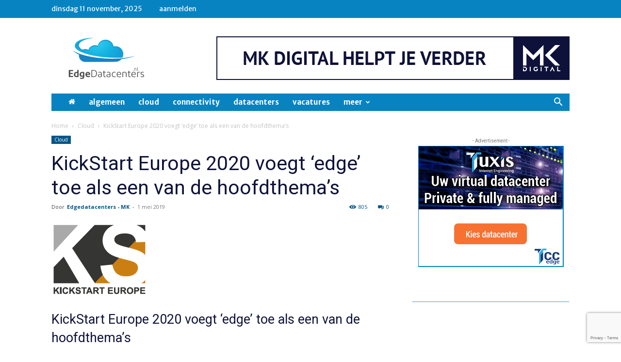

--- FILE ---
content_type: text/html; charset=utf-8
request_url: https://www.google.com/recaptcha/api2/anchor?ar=1&k=6LcTVYcUAAAAAFj2e2p0cBSMTuG4MtIGll9gAH0y&co=aHR0cHM6Ly9lZGdlZGF0YWNlbnRlcnMubmw6NDQz&hl=en&v=naPR4A6FAh-yZLuCX253WaZq&size=invisible&anchor-ms=20000&execute-ms=15000&cb=6l8n19z56y1s
body_size: 44943
content:
<!DOCTYPE HTML><html dir="ltr" lang="en"><head><meta http-equiv="Content-Type" content="text/html; charset=UTF-8">
<meta http-equiv="X-UA-Compatible" content="IE=edge">
<title>reCAPTCHA</title>
<style type="text/css">
/* cyrillic-ext */
@font-face {
  font-family: 'Roboto';
  font-style: normal;
  font-weight: 400;
  src: url(//fonts.gstatic.com/s/roboto/v18/KFOmCnqEu92Fr1Mu72xKKTU1Kvnz.woff2) format('woff2');
  unicode-range: U+0460-052F, U+1C80-1C8A, U+20B4, U+2DE0-2DFF, U+A640-A69F, U+FE2E-FE2F;
}
/* cyrillic */
@font-face {
  font-family: 'Roboto';
  font-style: normal;
  font-weight: 400;
  src: url(//fonts.gstatic.com/s/roboto/v18/KFOmCnqEu92Fr1Mu5mxKKTU1Kvnz.woff2) format('woff2');
  unicode-range: U+0301, U+0400-045F, U+0490-0491, U+04B0-04B1, U+2116;
}
/* greek-ext */
@font-face {
  font-family: 'Roboto';
  font-style: normal;
  font-weight: 400;
  src: url(//fonts.gstatic.com/s/roboto/v18/KFOmCnqEu92Fr1Mu7mxKKTU1Kvnz.woff2) format('woff2');
  unicode-range: U+1F00-1FFF;
}
/* greek */
@font-face {
  font-family: 'Roboto';
  font-style: normal;
  font-weight: 400;
  src: url(//fonts.gstatic.com/s/roboto/v18/KFOmCnqEu92Fr1Mu4WxKKTU1Kvnz.woff2) format('woff2');
  unicode-range: U+0370-0377, U+037A-037F, U+0384-038A, U+038C, U+038E-03A1, U+03A3-03FF;
}
/* vietnamese */
@font-face {
  font-family: 'Roboto';
  font-style: normal;
  font-weight: 400;
  src: url(//fonts.gstatic.com/s/roboto/v18/KFOmCnqEu92Fr1Mu7WxKKTU1Kvnz.woff2) format('woff2');
  unicode-range: U+0102-0103, U+0110-0111, U+0128-0129, U+0168-0169, U+01A0-01A1, U+01AF-01B0, U+0300-0301, U+0303-0304, U+0308-0309, U+0323, U+0329, U+1EA0-1EF9, U+20AB;
}
/* latin-ext */
@font-face {
  font-family: 'Roboto';
  font-style: normal;
  font-weight: 400;
  src: url(//fonts.gstatic.com/s/roboto/v18/KFOmCnqEu92Fr1Mu7GxKKTU1Kvnz.woff2) format('woff2');
  unicode-range: U+0100-02BA, U+02BD-02C5, U+02C7-02CC, U+02CE-02D7, U+02DD-02FF, U+0304, U+0308, U+0329, U+1D00-1DBF, U+1E00-1E9F, U+1EF2-1EFF, U+2020, U+20A0-20AB, U+20AD-20C0, U+2113, U+2C60-2C7F, U+A720-A7FF;
}
/* latin */
@font-face {
  font-family: 'Roboto';
  font-style: normal;
  font-weight: 400;
  src: url(//fonts.gstatic.com/s/roboto/v18/KFOmCnqEu92Fr1Mu4mxKKTU1Kg.woff2) format('woff2');
  unicode-range: U+0000-00FF, U+0131, U+0152-0153, U+02BB-02BC, U+02C6, U+02DA, U+02DC, U+0304, U+0308, U+0329, U+2000-206F, U+20AC, U+2122, U+2191, U+2193, U+2212, U+2215, U+FEFF, U+FFFD;
}
/* cyrillic-ext */
@font-face {
  font-family: 'Roboto';
  font-style: normal;
  font-weight: 500;
  src: url(//fonts.gstatic.com/s/roboto/v18/KFOlCnqEu92Fr1MmEU9fCRc4AMP6lbBP.woff2) format('woff2');
  unicode-range: U+0460-052F, U+1C80-1C8A, U+20B4, U+2DE0-2DFF, U+A640-A69F, U+FE2E-FE2F;
}
/* cyrillic */
@font-face {
  font-family: 'Roboto';
  font-style: normal;
  font-weight: 500;
  src: url(//fonts.gstatic.com/s/roboto/v18/KFOlCnqEu92Fr1MmEU9fABc4AMP6lbBP.woff2) format('woff2');
  unicode-range: U+0301, U+0400-045F, U+0490-0491, U+04B0-04B1, U+2116;
}
/* greek-ext */
@font-face {
  font-family: 'Roboto';
  font-style: normal;
  font-weight: 500;
  src: url(//fonts.gstatic.com/s/roboto/v18/KFOlCnqEu92Fr1MmEU9fCBc4AMP6lbBP.woff2) format('woff2');
  unicode-range: U+1F00-1FFF;
}
/* greek */
@font-face {
  font-family: 'Roboto';
  font-style: normal;
  font-weight: 500;
  src: url(//fonts.gstatic.com/s/roboto/v18/KFOlCnqEu92Fr1MmEU9fBxc4AMP6lbBP.woff2) format('woff2');
  unicode-range: U+0370-0377, U+037A-037F, U+0384-038A, U+038C, U+038E-03A1, U+03A3-03FF;
}
/* vietnamese */
@font-face {
  font-family: 'Roboto';
  font-style: normal;
  font-weight: 500;
  src: url(//fonts.gstatic.com/s/roboto/v18/KFOlCnqEu92Fr1MmEU9fCxc4AMP6lbBP.woff2) format('woff2');
  unicode-range: U+0102-0103, U+0110-0111, U+0128-0129, U+0168-0169, U+01A0-01A1, U+01AF-01B0, U+0300-0301, U+0303-0304, U+0308-0309, U+0323, U+0329, U+1EA0-1EF9, U+20AB;
}
/* latin-ext */
@font-face {
  font-family: 'Roboto';
  font-style: normal;
  font-weight: 500;
  src: url(//fonts.gstatic.com/s/roboto/v18/KFOlCnqEu92Fr1MmEU9fChc4AMP6lbBP.woff2) format('woff2');
  unicode-range: U+0100-02BA, U+02BD-02C5, U+02C7-02CC, U+02CE-02D7, U+02DD-02FF, U+0304, U+0308, U+0329, U+1D00-1DBF, U+1E00-1E9F, U+1EF2-1EFF, U+2020, U+20A0-20AB, U+20AD-20C0, U+2113, U+2C60-2C7F, U+A720-A7FF;
}
/* latin */
@font-face {
  font-family: 'Roboto';
  font-style: normal;
  font-weight: 500;
  src: url(//fonts.gstatic.com/s/roboto/v18/KFOlCnqEu92Fr1MmEU9fBBc4AMP6lQ.woff2) format('woff2');
  unicode-range: U+0000-00FF, U+0131, U+0152-0153, U+02BB-02BC, U+02C6, U+02DA, U+02DC, U+0304, U+0308, U+0329, U+2000-206F, U+20AC, U+2122, U+2191, U+2193, U+2212, U+2215, U+FEFF, U+FFFD;
}
/* cyrillic-ext */
@font-face {
  font-family: 'Roboto';
  font-style: normal;
  font-weight: 900;
  src: url(//fonts.gstatic.com/s/roboto/v18/KFOlCnqEu92Fr1MmYUtfCRc4AMP6lbBP.woff2) format('woff2');
  unicode-range: U+0460-052F, U+1C80-1C8A, U+20B4, U+2DE0-2DFF, U+A640-A69F, U+FE2E-FE2F;
}
/* cyrillic */
@font-face {
  font-family: 'Roboto';
  font-style: normal;
  font-weight: 900;
  src: url(//fonts.gstatic.com/s/roboto/v18/KFOlCnqEu92Fr1MmYUtfABc4AMP6lbBP.woff2) format('woff2');
  unicode-range: U+0301, U+0400-045F, U+0490-0491, U+04B0-04B1, U+2116;
}
/* greek-ext */
@font-face {
  font-family: 'Roboto';
  font-style: normal;
  font-weight: 900;
  src: url(//fonts.gstatic.com/s/roboto/v18/KFOlCnqEu92Fr1MmYUtfCBc4AMP6lbBP.woff2) format('woff2');
  unicode-range: U+1F00-1FFF;
}
/* greek */
@font-face {
  font-family: 'Roboto';
  font-style: normal;
  font-weight: 900;
  src: url(//fonts.gstatic.com/s/roboto/v18/KFOlCnqEu92Fr1MmYUtfBxc4AMP6lbBP.woff2) format('woff2');
  unicode-range: U+0370-0377, U+037A-037F, U+0384-038A, U+038C, U+038E-03A1, U+03A3-03FF;
}
/* vietnamese */
@font-face {
  font-family: 'Roboto';
  font-style: normal;
  font-weight: 900;
  src: url(//fonts.gstatic.com/s/roboto/v18/KFOlCnqEu92Fr1MmYUtfCxc4AMP6lbBP.woff2) format('woff2');
  unicode-range: U+0102-0103, U+0110-0111, U+0128-0129, U+0168-0169, U+01A0-01A1, U+01AF-01B0, U+0300-0301, U+0303-0304, U+0308-0309, U+0323, U+0329, U+1EA0-1EF9, U+20AB;
}
/* latin-ext */
@font-face {
  font-family: 'Roboto';
  font-style: normal;
  font-weight: 900;
  src: url(//fonts.gstatic.com/s/roboto/v18/KFOlCnqEu92Fr1MmYUtfChc4AMP6lbBP.woff2) format('woff2');
  unicode-range: U+0100-02BA, U+02BD-02C5, U+02C7-02CC, U+02CE-02D7, U+02DD-02FF, U+0304, U+0308, U+0329, U+1D00-1DBF, U+1E00-1E9F, U+1EF2-1EFF, U+2020, U+20A0-20AB, U+20AD-20C0, U+2113, U+2C60-2C7F, U+A720-A7FF;
}
/* latin */
@font-face {
  font-family: 'Roboto';
  font-style: normal;
  font-weight: 900;
  src: url(//fonts.gstatic.com/s/roboto/v18/KFOlCnqEu92Fr1MmYUtfBBc4AMP6lQ.woff2) format('woff2');
  unicode-range: U+0000-00FF, U+0131, U+0152-0153, U+02BB-02BC, U+02C6, U+02DA, U+02DC, U+0304, U+0308, U+0329, U+2000-206F, U+20AC, U+2122, U+2191, U+2193, U+2212, U+2215, U+FEFF, U+FFFD;
}

</style>
<link rel="stylesheet" type="text/css" href="https://www.gstatic.com/recaptcha/releases/naPR4A6FAh-yZLuCX253WaZq/styles__ltr.css">
<script nonce="71o0Z2xLgoUrw5q0GY1COg" type="text/javascript">window['__recaptcha_api'] = 'https://www.google.com/recaptcha/api2/';</script>
<script type="text/javascript" src="https://www.gstatic.com/recaptcha/releases/naPR4A6FAh-yZLuCX253WaZq/recaptcha__en.js" nonce="71o0Z2xLgoUrw5q0GY1COg">
      
    </script></head>
<body><div id="rc-anchor-alert" class="rc-anchor-alert"></div>
<input type="hidden" id="recaptcha-token" value="[base64]">
<script type="text/javascript" nonce="71o0Z2xLgoUrw5q0GY1COg">
      recaptcha.anchor.Main.init("[\x22ainput\x22,[\x22bgdata\x22,\x22\x22,\[base64]/[base64]/[base64]/[base64]/[base64]/[base64]/[base64]/Mzk3OjU0KSksNTQpLFUuaiksVS5vKS5wdXNoKFtlbSxuLFY/[base64]/[base64]/[base64]/[base64]\x22,\[base64]\\u003d\x22,\x22Zgliw6ZELmHCm8K0FcObwqzCv8KMw4PDox8Cw5vCs8KcwrgLw6jCgxLCm8OIwq/CkMKDwqcjCyXCsEpyasOuYMKgaMKCBMO0XsO7w7hqEAXDi8K8bMOWVAF3A8Khw5wLw63CrMKwwqcww7HDicO7w7/Drl1sQwhaVDx4Ky7Dl8Oew5rCrcO8UQZEADzCjsKGKmV5w75ZfFhYw7QBaS9YEcKtw7/CojQJaMOmT8OhY8K2w7Vhw7PDrR1Aw5vDpsOJS8KWFcK0CcO/[base64]/DrcK6wq/DkcObw6IfbzjCkWHCsmQHwq9qdcKZB8KHBV7Dv8KNwoIawqZaTlXCo3jCmcK8GydSAQwcEE3ClMKMwrQ5w5rClsK5wpwgNCczP3kWY8O1NsOow515SMKKw7kYwpNhw7nDiQ/DkArCgsKsV30sw73CvzdYw73DpMKDw5wfw5VBGMKUwpg3BsKiw6IEw5rDt8O2WMKew7PDnsOWSsK/HsK7W8OONzfCujXDoiRBw5rCqC1WBm/CvcOGEMO9w5VrwpYeaMOvwqnDjcKmaSDCpzd1w4nDiSnDklE+wrRUw5jCr08uTxQmw5HDp1VRwpLDvcKew4ICwoUhw5DCk8K8fjQxBgjDm391csOHKMOGbUrCnMOCQkp2w6bDnsOPw7nCl1PDhcKJbE4MwoFowqfCvETDg8OWw4PCrsK1wqjDvsK7wpVsdcKaCGh/wpcWemRhw50Qwq7CqMOnw71zB8KLWsODDMKnKVfChXXDkQMtw7DCpsOzbi0UQmrDpBIgL3zCkMKYT2XDmjnDlX3CkmoNw6dKbD/CtcOTWcKNw6/CpMK1w5XChnU/JMKRbSHDocKdw6XCjyHCpxDClsOyVMO9VcKNw7FLwr/CuC5wBnhIw6d7wpxlCndwX1hnw4Iqw5tMw53DolgWC0rCrcK3w6t0w6lGw4nCuMKLwpDDu8K6SMOXXC9aw4J1wokFw5VTw7EWwoPDshbChVnCuMO0w5JLDlxwwp/[base64]/w7jDnD0bPybCpcKoVsOiEsOBw4gHG8OeSRTCikYYwrnCoAXDsgJawpgyw507KTEMIC/DqA/DgsOzMMOnXTPDoMOJw5Q8Nw5gw4vCjMKRdwnDpCJUw6zDv8KjwpPCosKfY8KwQllldyZxwqouwoQ7w7Z5woDChXPDvU/[base64]/DvSTCrsKYNgzCrkjCuWtDwrPDpxPCkMOAwr7CpmhNbMOmcsKHw7Q0TMK+wqVBVcKdwpvCtQ9dXj4bKEHDrTVDwppEOlcRaRILw7IywrnDhwRwAcOidQHDgw3Dg0bDtcKubsK5w7h9Yj8IwpQ4R3d/bcKhU1MWw4vDo3RjwrxPTsKJNx0SJMOlw4DDocOOwrrDgcOVRcO2wp4qUsKzw6nDlMOVwpLDp2MHcQrDjmwFwqfCv0jDhRIFwrQAPsOFwr/DuMO9w6XCoMO6MFHDrAgUw6LDnsOBJcOHw6Y7w4zDrXvDmhnDu1XCpE9le8O2cCnDrAFFw5bDiFYswpBJw6EIHW7DssOWFsKzfcKPcsOXSsK0QMO3dhV6PcKuW8OKT21zw5rCryXCs13CoBXCmkjDskNow5Q7FMOqYkcLwoHDnyBVGmTCh30KwoTDv0fDq8K/w4/Ci0gpw4vCiT05wqjCicOVwq/CtsKDJW3Cs8KIOBAUwq8SwoN/wrvDlUjCugnDl19hfcKdw7omX8K0w7kAfVbDosOMGjlUAcKuw6nDjijCnwIXAFF0w5HCtsOOesO9w4Fmw5FDwpgBw79HcMKjw4vDrsO/NS3DgsOFwobDnsOJKV7CrMKlw7zCtGjDpjTDo8OFazEJZsKrw6dow5TDkF3Dv8KEJ8KvURLDmknDnMK0F8ODMlUtw6IEbMOpwrcHB8OVJCc9wqvClsOTwqZ/w7E5d0LDh0w+wobDk8KewonDsMKbw7J4NBDCnMK6BUgIwqvDtsKQLAs2AsKbwqLCnBfDpcO9dlIFwrnCosKvG8OAbULDn8Otw7HDkcOiw47DqUIgw79gD0lYw6tmD0IwESDDkMKvAz7CpRLChXbDgsOrP1PCh8KOOy/[base64]/w6fCh1rChznCqMKgSDjCrsOEw73DusOCw44CfHMsw5U7BMO4M8ObAGDCqcK9wqzCo8OIFcOiwoAPCcOqwoLCjcK0w5lzMcKzAsKRbTjDuMOswrtkw5R/woHDgQLCjMKGw6HCiTDDk8KVwobDgsKnNMOYT3QVwqzCiEsmLcKIw47CjcOaw4jCoMKiCsKnw6XDkMOhEMKhwqjCssKgwr3DoS0RIxh2w6DDoyXDj2Iuw44baw98wqoZRsO5wrN+wrXDpMOBPMO9GCVAW1PDvcOYJAFGT8K1wqYveMKOw6/Dk3oXWMKIGsKOw5jDuBrDhsOrw6xtJcOkw53DswQsw5HCr8OGwoRpI3pZKcOWYzTDj2QLwqt7w4zCrC/DmQvDjMK6wpJQworDuGjCuMKYw57CgwLDisKbdsKow6oFWS/[base64]/[base64]/w5PDsAAkwodOJ8KfwpLDuzfDmsOlasOdwr/DsXstNXzDr8Ocw6jDhXUrbWPDq8KDUcKGw59MwpzDqsKzVXnCs0DDh0DCgMOpw6LCpkctdsKXNMOIBsOGwpdywoPDmAvDncK/w70cKcKXe8KdVcKbVMKsw4dFwrxEwpVLDMOkwrvDscOaw6RMwojCpsOZw41Tw44vwqEUwpHDjVFwwp0Ew57DosOMwoDDvmvDtnbCpQXCgAbDusOIw5rDpcKlwpAdBgQXXlViXCnCnTjDq8Kpw57Di8KmHMKlw40zaiLCtk9xT2HCmkEVacO5NsKpADLCiCbDiC/CgSTDqwjDvcOJI0Msw7vDosOyfFHChcOWNsOVw5dQw6fDpsKTwpnDtsOjw43Cv8KlHsKIcCbDuMOdRSsIw6fDi3vCjsK7WcOlwplfwoXDtsOOw7AMw7LCkGIKFMO/[base64]/[base64]/[base64]/E8K3dsK/w48Xw7TDrcKyRBHCsl8jwoARwr7ChghUwp9Sw6g+HFfCj307Oxthw7DDm8KcDcKxEgrDv8O3wrk6w4zChcOWcsKswqJfwqUkLUcBwqp8GkjCgxjCuSbDkSjDizjCmWRaw7/CqhHCpsObw7TCnjfCrMK9QjZuwqdpw5B7wonDiMKtRwkVwpwyw59DfsKIQMOoXcOyRzRlTMKxCzfCiMO1TcK1LwcAw4DCn8Oow4XDocO/GjolwoUJOjvDvlzDuMOUFsK/wpPDmzXDr8O/w6t8w7kqwqJVwqJ5w6/CjhJqw4MSSSFFwoXDtcKCw4TCvsKHwrzDkMKew4I/b2YuYcKkw78LQGxrABQGNBjDtMOxwo4DIMOtw4MvS8KZXw7CvSTDrsKMw6TDpEhaw7LCvRUAP8KXw4jDkEQjHMOaX3LDscKVw6DDqMK7PsO6e8Oew4bDjRTDrCNPGSrDssKhCMKywq/Cn0zDjcOnw71Iw7LCkGnCrFLCisKvcMOHw6g1esOQw7XDtcOWw5NXwrfDpnXCkS1hVR48FWEGXsOLaiPCsCHDqsOWwrXDgMOuw4Unw4XCmDdHwp52wpPDhMK7Shs+GsKjScOBQcOdw6LDqsOBw7/Cp1nDoyVAN8ODJMKTU8KgM8Oww7zDm3IZwqnCjWc4wpQaw6kYw73DgsK+wqLDr1zCrkXDtsKdKz3DpHjCmsO1AVVUw4Jiw5fCrMOdw6hYQifCiMOHGG8jE1wkAsOwwqhewr9jNm0Ew6hfw57Cl8OHw53DlMO+wr5gZ8Knw6xAw7PDhMOaw6NxYcOVGx/DuMOSw5NkMcKfw6jCj8OZc8KZwr8ow7hVw71ewpvDmMKHwrokw4/CgV7DkVk+w4/DpEXCvxVaVmTCmk7Dj8OYw7jCh2/CpMKPw5XCoUPDvMODYcOWw5nCv8KwRBtow5PDi8OpQRvDiX19wqrDoS5Zw7M9L27CqStkw6lNMynDnkrDrWXDsQJ2NGdPHsO/w7wBG8OPLXHDgsOXwqLCssOFRMOcPsOYwojDriTDpcOgZHYOw4PDnjrDhMK7IsOKPcOUw5LCt8KPCcKlwrrCrcOBfsKUw5fCm8KDw5fCjcO1e3FVw4zDoFnDosKEwplLY8Kjw41JZcOBD8OHPS/[base64]/DmyzCkAvCq8Oswosiw5JfwpcbwojCkMO+wrLCmXgGw7hzMCvDp8K4woFrUH0JYG4+YUnDgcKhXgAfOQRiJsOxOsOUXMKxXUzCp8OdLVPDuMKhA8KOw4jCpBZtLwQdwqQEb8OSwprCsxhkIsKnUi7DpsOGwo1Kw7cfKsOFUhnDpRLDkis/[base64]/[base64]/wqXCjsKTWA7Dm8Otw4cMKcK0Xh/Dlk3Dt8Ocw4PDgTrCqsKNWRDDu2HCmhhoLMOVw7tPw6Bnw4Nuwq9Vwo4MWyF0DlRgT8KEw4fCjcKrZX/Do1DCj8OWwoJCwr/DmMO2dULClFZqVsOZDcOHXzXDnGAHJ8OuMDrCskvCvXxbwp4gXFrDtDFIw6stWAnDsnbDt8K+XxXDonzDom/DocOtPU8APEEXwotIwoYRwotddFBGw4nCqMOqw7XDiARIwp8Ewq3Cg8O6w6YmwofDnsOCf2AhwpdvbDpywrjCl2hKXsOmwrbCglJQPhDCqBNfw5/CmRlAw6fCmcOzdiBhBCPDohHDiyIUaSt6w7pVwrQfO8Kaw6DCjsKrRnsmwqcSRlDCvcOXwq0/wo9Qw5nCt17Dt8OpL0HCryh5dMODbwzDqysZeMKZwq5sPlJNdMOIwrFgDsKHJcOjIGZ2UUvCvcOZacOHKH3CksOFORTCux7CmSoiwrPDmm9UEcOhwo/DqSMHHBdvw67Dk8KvPjsTO8OPM8Kew6bCu2nDkMOFLcKPw6MEw47CtcK+w6fDo0bDqQ/Ds8Oew67CvEzDv0DCucKyw44Qwr1nwotmTRA1w4nDncKxw5waw63DjcKAdsKvwpNAIsO1w7gvEW3CtXFSw4tBwpUJwo04w5HCisObIwfChT7Dpg/CiWTDh8KZwqLCn8OLfMO6UMOsRnxIw6hiwoXCiU7DusOpCsO4wqN+wpbDgx5NDz/CjhvDrSBUwoLDqhkaIR/DlcKeXhJow551dMKJBlvDtDloC8Ohw5YVw6rDmMKTTj/DrsKxwo5dF8ONXnLDlRgAwrABw51TJWMfwpLDsMOLw5wyIFh4ChnCmsOnDsKlYcOVw5BHDSYPwqAXw5fCgGUhwrDDjcK3K8OYP8OWMMKfWwDCm2xfUnPDosKiw61qAMOpw7HDpsKjdS3ClyXDrMOhAcK/wogEwp/CscOEw5zDtcK5QMO1w47Cl1QfV8OxwoHCrMOWN2LDnUghQcOlA252w6zDgMOVQX7Dj25jd8OTwq1/SG9ydijDk8Knw4lxQMOmNWHCuH3DmcKTw4cewooAwonCvE3CsFcfwoHCmMKLwqFhMMKEfMOBPxLDtcKQAEdKwqFiLQkNQFXDmMKewqsfN2F4FcO3wo7CtEvDvMK4w49Hw5J+wobDgsKAAGRoBMOmIhjDuinDucOhw7JUFnDCq8KBa0DDvsKjw4Iww6l/wqcBA2/DnsOSMcKPd8KRYlZ3wrjDqXBbHhHCk3BbNMKGL093wqnChsKpHHXDo8KHIMKZw63Cr8OGO8OTw7U8wq3Dm8KGNsOqw7rCssKJTsKRGULCthHCvhFuCsK2wqbDgcOxw4NJwpg8CMKVwpJFMi/DvCpeO8KVL8KQUzQSw6k0Q8OoQsOgwrnDjMKSw4RvYBrDr8OBwojCokrDgjfDqsK3HsKWwr7Cl2/DqTrCsnLClFZjwq0HccKlw4/CjsO8w5UZwqbDvsOhTBdSw75+V8K8V151wr8iw5/DlFJ0WHXCp2rCt8OOw5odZMOIwpEew4Quw77DnsKNEHl8wo/ClHdNVsKiGsO/NsKswp/Dn3E1YcKhwqbDrMOxGGpRw5zDrsKNw4VIccOSw5zCsDoCMXvDvw/[base64]/[base64]/[base64]/wrjCjMOUaVEAwozDo8KzEFHCuVEtFnTDngUmaMOkfjLDqCkNU3rCs8K+Wz3DqUIdwq4rI8OiZsKGwo3DscOLwqJ+wrvCkiLCmcKQwpHCuVQAw57Cm8Kqwrw1wrFHHcO8wowrG8OEDEMAwpfChcK5w6BLwpNJw4TCkMKZf8OdTsOjCcKpBsK/w6UZHDXDoX3DhMOZwrokUcOlScKSJXHDhsK0wpI0woLCkwLDjSPCjcKdwo52w4kKBsK8wqLDlsKdI8KoasO7woLDnW4Mw6BuUDtaw6Vowps0wrgbcAwkwqzCkBYaVMKgwqdlwrnDiQHCiU9xT37CnF3Dj8Ovw6NCw4/CngXDksOdwozCp8OobHxwwpXCr8OYccOJw5jDmRHCtV7CssKJw4nDnMK9NWjDgD/Cg13DqMKJMMO6dmNoemMXwqXCviduwr3DgcO8Z8Kyw4zCqXQ/[base64]/[base64]/CgMOew69JelXCnsKbeMOew78ewrXCjcKrPsOsKi5Nwr4LImBgw53Dt0LDq0fCh8Kyw60AM3nDtMKkL8ONwpVLFEXDkcKLOsKPw73CvMOQXMKGRRgMTcOdLTIOw67CqsKGEcOlw4ZBIMKoM1UhVnBHwq4Qb8OhwqbCmDfCijfDhUsvw7nCoMOtw7/DucOHGcK9bQcOwoJiw5M/d8Krw5VFKHRsw6tscFlDMcOVw6DCusOvbcKPwpTDohDDviHCvyPCrWVOTsKkwoE7woYJw58EwqkfwobCvT/DrFd/JgtRZx7DocOgScOkX1vCgcKNw7h/LR0bMcO9wo4+BHQtw6IxO8Kpw5xELyXCg0TCv8K3w79KVMKlMsKVwpLCt8KbwqA5EMOdXsOeecOcw5tAQ8OIOTw8MMKUbBHDrcKiw6oAG8O9Nn3Cg8ORwobDscKvwo1oZH5BCAsPwrfCs2Aaw78feHTDnSXDgMKAbMOfw4/DrlluSnzCrXLDon7DqcOxNsK/wqTDpzzDqHXDvsOWalUHdsO9CMKXcF0fIQZpwoTCi0Vow7TCl8K9wrIuw7jCicKWw6wqSnAMKcKWw6rDtzk6EMOvf2s6eCoew5wuL8KOwrLDmDVuHxRGIcOhwosOwqsBwoHClcKOwqMuU8KGXcOMAnLDpsKOw74gfMKFBS5fSMOleQfDhSw/w40kB8OvB8OFwpFUOxYdRcK0WADDjQZfUSrDk3XCtydLasOEw73Cv8K1WydDwqUSwpdxw59+bhAdwq0TwoLCnAjDh8OrE3AvDcOuMCBswqwfYGMPMDwDRVkCCMKbV8OJdsO6CBrCtCTDvm0BwoQXVGsbwr/[base64]/DqMOedsO9w7vDjcKrG8KnHBvDlU/[base64]/[base64]/CjV4/XsKtVntOw5dKIyNwwrrCksKJClNAwqhUwp4Qw6cQJsO1e8OTw5jDk8KPw6vDssOmw6dJw5zChSFewo/DiA/CgcKKDTXCgknDssOrJsKxIzMqwpcBw5J1enTChQ87wo44wrwqNzEFU8OFKcKZTMKBP8Ogw7h3w7jCn8O9EVLCnjlMwqQkJcKBwp/DsHBkZW/Dkz/DqGlpw7jCpVIvdcOPJGXCoDTCsGdSfSvCusOTw5xRLMK+I8KowqRBwpMtwo4gVW13wo3DqMK/[base64]/CgMOZwpjCk2wjwpnDiA95wo7CsARuwoXCpsKyw7JZw6AXwoTDlcKbWMODwpLDqSVJw5owwr1Sw4fDs8Onw7Edw6g9U8KxJDrDuV7DssODw4ILw7sDwrxnwokhbQcGFsK3OcOYwpA5CxjDsTTDmsOFRn47FMKARU9+w4gRw5fCisO/w6XCvcO3EcKfS8KJWk7DpsO1McK2w5bDnsOsFcKxw6bCgkDDuSzDgRjDmyU8LsKyGsOLRD3DhMK2L1wGw6DCoD7CiTpWwoXDv8KJw5cZwrTDssOaLsKPfsK2K8OFwqcjMXvCrCtGYCXCn8OzbBM2NcKfwok/wqw4Q8OSw6xMw79wwpBVV8OeEcKhw7FNETQkw741woPCu8Off8OhZzfCusOIwp1bw5fDjsKcUcO9wpbDrsOLwp89w5DCsMODGlfDhGkxwrfDicOpJE5nc8KbNV3CtcOdwpZewrDCj8Obw5Q5w6PDvEBTw7dMwpc/wrc3ST7CkULCgGHChEnCr8OYbFXCqU9SPMKPUTPDnMOBw4sOMRBvZCtkPMOQw7bCuMO9M0XDjD4LNEUdeCDCuClSeyASazMmacKOCHPDv8OGPsKHworCjsKqXlh9aRrCsMKbc8KCw5/CtVjDhk7CpsOZwprCp3xOBsKmw6TCiiHCgUHCnMKfwqDDg8OsaUFYPlDDlgYwWgMHHsK+wprDqG9baRVYRX/Ci8KqYsORZcOwEMKuDsOXwpd9aQDCj8OcXmnCoMKrwp5TKsOEw5Bww6/CjHFMwp/DqUUVI8OJa8OdUMOhaHrDqlXDlydRwq/DnA3CslUiP2bCusO1EsO8CmzDkkklasKdw4pNcSLCmScIw4wIw6XDnsOEwr09HlHCmwHDvhYrw7HDgBUEwpzDixVIwp/Ci1tNw5DCgTkrwq0Lwp0uwr4Ow59Vw4I+M8KQwqjDu1fCkcKhOMKWQcKIwrrCkzVASzwmWcKaw5PCucOYHsKowqpiwp06Cylswr/Ct18zw7jClSNiw7vCnEBUwoArw7XDhhACwpcAw5rDrMKsWEnDvAV6ZsO/bsK1wo3CvsONayA7DsOgw73DhDrDo8Ksw7vDjsO8UcK0HRMaZyxcw4jCmio7w6TDhcOMw5s5wo8Qw7vCji/CicKSesKvwq8rbRU4VcO0w6k/wpvCscOtw5I3CsK/B8KidzfDl8ORw4LDoCLClcKoVMOwVMOfCVtpeg8xwpMUw71+w6rDpzDCqAFsJMOIcCrDg08TR8OGw4nClEpGwrTCjj9BFUbCgHfDlDYLw45sDsOaTShywo0mNwp2worCuBDCn8Ogw6BXIsO1RsOcHMKTw4wRJ8KKw5rDi8O/[base64]/CvSIdLsOdw7IJbmo2wrrClMKVwq7CgMOiw6HCjMK7w7XDu8KeTENLwqzDhxskeBLDvcOOAsK8w5LDl8Onw4ZTw4vCo8KXw6fCgMKTIEnCjTQsw4rCqWTCnHrDmMOvw50wYMKnb8K3cHzCmw83w6/Cm8Oxwr5nw63DmMKewoTDq2oeMMKQworClMKuw5tRcMOOZlnDlcOKLCTDk8KoccKzWV5eWFsGwo41WWB/T8OjYMKow53Cr8KKwoYQTsKQasKfNSZNAMOVw5fDq3XDu0bDtFnCinMqNsKZecOMw7RZw4o7wp16Ow/CtcKLWyzDgcKAWsKhw6NPw4pFJcKFw4DClsO+wpfDlxPDocKsw5TDpMKxcnjCvlc3acOtwrPDocKZwqVfVS04JyXClyk6wo7CjEouw67CsMOjw5LCucOZw6nDtRXDt8Olw6bDqEfCjXLCtsKSNixfwoRjb3DDu8Omw6LCrErDj1TDu8O/YFBDwrkOw4cyTDgCcHUvLT5BVcOxGcO8KsKYwq3CojPCtcOXw6dDcFkuPWPCn2ABw4bCrcOow5nCp3dkwqjDjy5kw6nCmCtcw4YRQsKvwqp1BsKUw7tqQCcMw57DtHdyPk0tYMK/w6hEVCgvEcKRYx3DscKPK3/[base64]/CscOew5AdwrbDtsOqA8Kcwp4Ow77CiANHfsOow6gHw4vCkFfCtXfDgzEawpprT0vDiXLDpyxNw6HDvsKQNSZ8w5VadEzCmcO3w5/CvDnDvCXDjBLCvsO1wo1kw5I2w7PChFjCqcKWeMK3w6MLZ25uw7oUwrtLC3RUbcKuw69wwobDvgUXwp/Cp2DCtBbCjGtjwpfChsKgw7fDrCdswolEw5AwDsOOwo3CosKBwr/ChcK6L3ACw6bDocKwXSTDpMOZw6M1w7PDjsK6w4cSWGXDlsOUBS7Cp8KTw61DdxFZwqNLMMO/w7/CpsOXRXQWwo5LWsOBwrMjFycdw4hjcBDDjsKFIVLDumkJLsOlwpLCpMKgw7PDgMKpwr5pw7nDqMOrwoliw7bCosO1wojCnMKyfRI9wpvCiMOFw4DCnioSOgZLw4rDgsOXRFTDq2TCoMOxSnfCusOgRcKDwr/DpcOMwpzCl8Kfwocgw758wrEDw4rDglvDil3DhknCrsKPw5HDtXNgwopbNMK1e8KeRsOtw5nCgcO6bMKEwokvaEZ0OsKeEMOMw68mwp1AZsOmwqEEdAtbw5BwQcOwwrc+w6jDnU99RwLDu8Oww7LDo8OyH2/Cj8OpwokXwoIkw7tVIsO4aUlXKsOdScK1BcOfNh/CvnYmw6jDn1Qtw4ljwq9Zw7HCu0kDNMO4wofCknM0w4DCmV3Ck8KlNS3DqsOnO2hSekUlRsKJw73DhXPCp8Okw7HDsXzCg8OGVyrDvyB/wrpHw554woPCjcK0woVXKsKxaU7CuW/Cqg3CvTvDqURxw6PCiMKOOScRw7ceOMOywpR3dsO5WTlET8OsJsKBSMOvwofDnE/CqwcKBsOcAzrCnMOZwpbDgWNLwo5DNcOpYMOKw77DgS55w4/DpXhhw6/CqsKcwp7DiMOWwojCrm/DoClfw5LCsw/CnMKAJRgQw5bDrcOLBXjCrcObw6YWD2fDmXvCosKMw7LClQ58w7PCtQfCr8OKw54Ww4Avw7DDkE82GcK8w5bDnmg/[base64]/Dm8KLw6fDij4lwo96wqvDo0XCq1ZZwoLDocK8w6jDsFl6w6lrC8KlYcORw5xId8KBMkIjw7DCgATDp8K9wrU5M8KKCAkdw5kGwpQMHzzDkCEwwoMjwptrw47DvHXCpmsbw4/DtBh5VV7DkihGwoTCu1jDrEzDocKlZWMCw5XDnRrDpznDmsKHw7jCpMKZw7JowrlcIj3Dqj9sw7vCo8KdJ8KOwrDCvsKswrcWMcO/HsKkwohLw4QgUwopQzTDtcOhw4vDmyXCqGTCsmjDpnRmfH4dLSvChcKkdW4Nw4fCh8O3wp5VK8Kwwqx9DAjCols2w5/DgcKSw5vDnFVceB3CsFtDwps1acOqwr/ChQTDkMOyw5NYwqEow5s0w4tbwqnCpMOdw6DCocOaNcKzw4hBw5DCnSAbLcKjAMKXw5nCu8KIwq/[base64]/[base64]/JcK/[base64]/DgCsBwpDClRcLAsOtDkFKZMKjwpnDhsOMw4LDoEIWa8KmVsKvZsOjwoA3EcKWXcKiwrjDqhnCi8Oewo4DwpLCjj8GO1/Ch8OLwo9LGGMCwoR+w7I8bcKXw5/[base64]/[base64]/DmMO8w4vDvMOrwofCi8KRwrYOEcKswqjDlMO0YyjCoMKLfMOaw65QwrHCh8KmwoFUIMO3csKHwr0/wrfCp8K9QXjDucOiw4HDoncKw5cfQMOpwp9uXFDCmsKVABsZw4vCnF5cwp/DkG3CvTrDoA3CtgNUwq/[base64]/ClU5xwoTCiMKBw4g0MRTCl8KrEMKPGEnCli/DgMKHVjtIIjbCgMKzwqcsw5ksOsKwZ8OWwoDCvsOTe1lnwrRzfsOuHsKwwrfChDhGLcKRwphtFigbDsKdw67CmWrDkMOmw6bDrsO3w5vCusKiMcKxVzIdUw/DtcKpw5FVMsOmw67Ckj7CvMOqw4nDk8KEw6jDk8Ogw5nCkcKLw5IOw4powp3CqsKtQX/DmMKSIxpow7MrXiALw4nCnEvChErClMOewo0FbEDCnRRsw7/CllTDlcKVScK+J8KYJz/ChcKkaHbDgEsESsK9dsOww7Mmwph8Pjclw49Yw6wbYcODPcKFwqFVOsO9wpzCpsKJchlxwrg3w6LDrzByw5PDu8KxNy3DpsKww7gSBcO1HMOowoXDqMOQIMOKFgdLwqRrBcOBXMOpw6fDpV0+wp4yNmV3wqXDi8OEJMOfwqJbw4PDi8ORw5zCpyNzbMKMHcOEfQTDoB/DrcOFwqTCvcOmwpLDsMK9Lkhuwox/VCBmb8OdWgvDhsO9c8KuZMK9w5LCknXDvww6wrh6w6RMw7/[base64]/w6TDpgDCiMObw5ctC1PCnmVwwqlZw6AhPMO2M8Opwq8nw7Bow51swphkLkTDiALCpSXCv2h0w5PCqsKvU8OQwo7DhsKJwprCrcKlwrzDh8Orw6fDvcKbTl9yLhVDwoLDgUljTMKuY8Orc8K7w4IXwrbDoH9OwoFIwpMMwo9vfkobw70kalw3MsKKI8O/HGsUw6DDt8Krw53DqR4hLMOORiPCj8ObHcKRBHnCvcO+wqYfIsOPY8O1w7k0T8OMf8O3w40ow5MBwp7DrcOhwoLCt2/Dt8K1w7l8JsKpEsKoS8KxT0LDtcOaQAttbis2w5V7wpXDscO4wpgywp7CjgQIw4/Cu8OSwqrDqsOfwqTDgsKyYsKaGMKZFFImA8KCBcKCEsO/w7Mvw7AgRCUvLMKpw5I4LsONw5rDgcO6w4MvBC3Cp8OBBsOlwojDk2PChwciwqIFwrdqw6RiGsKHacOhw5YcdjzDr03Cgy7CncOdVDc/cD8bw73DpH5lM8Khwr9UwqQ3wr/[base64]/[base64]/DlMKJwrpgw6/CuBJPGnpvJ8K/c8Kmw6xMwoh9csOvZFtPw5rClE/DuSDChsKuw6zDisKIw4MPwoFDTcO4w4TCt8KIWXjDqyVpwrPDpHN1w7sXfsO4TMKgDigRwqdVX8O8w7TClsO9O8OSL8KlwqledEfCmsK8G8KFR8O3OXgwwqlrw7UlSMOqwojCs8OBwr9/E8KZaDoew64aw4vCjiPDvcKTw4YRwr7DqsKPJcKmWsOJdxdcw71dcgPCiMKACnBfw4vCmcKLecOqeBLCqX/[base64]/wq8TwqPCscKjw5JYw517wojDjsKCw6DCnCbDqS3ChcOnQx/CkcKNDMOPwq/CuXbDkMKGw4hIL8Kjw6wyU8OGe8K9wq0XLMORw6LDlMOyUWjCt3DDmlc8wrEtVlh5ehbDnCfDosOxBTx/w5QcwpVWw4zDq8Kjw4w9B8KEw5RkwrsfwrzCvBDDuXjCrcK3w6TDkXTCgcOfwqPCoizCg8KzcMKGNkTCvR7CgVXDhMOmLEZrw4TDrMKww4Z4TxFuwrHDrD3DvMKdfybCkMKDw6DDvMK0wrTCm8Knwq4XwqDCgB/CmD7CunPDssK/[base64]/QUnDoGbDgU4XBsKfMMOdw6fDhQnDjcKIPMOwB2fCvcOzG21KZ3rCri3CkMKqw4XDoi/[base64]/DkMK7Ah3CtkDDqsO9N0TCvcKTXR3CocOJSEEUw5nCh3vDvcO1ScKcQxnDpMKpw7jDvMK1wr/DvEYxRWJ6acKzD0l7wpBPWMOYwrxPJ3hlw67CuzEpOiJZw4LDn8O/NMOXw4dvw7FTw7E+wpzDnFxBBQ5NKBtKBi3CicOvQS8tLVTDgDDDmAbDosOTFnV1F3IEdMKfwr/DolluORptw6HCsMO/YcOSw78VMcO+GkVXE0vCv8OkIDTCkh9FcsKgw6fCscKHPMKnN8O0AQLDnMOYwrbDvgXDnDlGYMKOw7jDgMOBw6Iaw7YiwoDCkWzDjx0uD8OQw5vDjsOVBChXTsKcw54IwoLDnl3CpMKPYkcQw6wdwr1/[base64]/CpDXCl1QWZT/DssKDYljCrMKbP2HDlRF/[base64]/wovDkMKAw7rDosK2BcKgTXk6eDl2fCnDmMK5C3hWCcKgfVrCtsKawqLDqW5PwrzCvMOcfQIMwpgPNcK0W8KVUzLCl8K/wpkzD3TDosOHL8Kbw4w9wpDDnCfCkDXDrS5ew5IMwqTDp8OSwpMbIGjDtMOnwojDuhkrw6XDosKhDMKIw4PCuDfDgcO/w5TCj8KRwqbDkcO8wrLDj0vDuMKtw6RgShdjwp7ClcOzw4LDmVo4Fj/ChyRDT8KVdsOhw7HDuMKCw7Bdwp9IVsOSUQbCvB7Dh1zCqMKcPMOmw59gbsOnWcO5woPCu8O/PsOiYsKqw6rCh24qSsKWfTDCumbDgWXDl2Abw5QVH0/CosKbw5XDmsOpKsKDB8K5RcKJS8KTIVJcw6USX3EHwoPCgcOPMBjDiMKnBsOjwo4mwqcKRMOXwrXCvMKYK8OVRgHDrsKWHSNmZWvCq3c8w6ggwpLDiMKHTMKoN8KGwo9Yw6EmHFcTOSLDjMK+wr7Cs8KBUB5CC8OQExsMw4RROnV/EcOWQ8OQJgvCpiPCqH5Xw67Co3vDiF/Cgz9wwppKZ2hFF8KnYcOxM2hBfT9FLcK4wofDuRTCk8OCw47Dly3CsMKewrpvGULDvMOnAcKnaDUsw71tw5TCqcObwqvDscK7w5dcD8O1w5tqKsODN1w4YHLCmSjCkyrCt8OYwr/Cp8Kww5LCqScRacOAQAXDocOswp9YI3TDpR/DunvDlsKqwozDpsORw59/cGvCrijDtWhmUcKhwo/CtHbCrj3Ckz5jIsOzw68LHyYLOcKtwpgJwrvCocOPw51DwoHDjD8IwoHCohHCtsKowpJJR0XCg3DDunzCgUnDrcOawrYMwqHCgmwmK8O+R1jDqzt2QAzDrCHCpsOxwrjDoMOcwoXDrQfCgnhIe8OnwoDCp8KtZcOew5NAwpbDuMKlwol/wq84w5INEsObwrlkdMO5wpNPw7l0ecO0w7JPw7nCi3cAw5/[base64]/[base64]/wqTDpDnCuisKPsOHMR7Cn2DClVw4YFvCksKqwoYLw65FUsOXbyzCmsOsw4TDv8OtTVnDi8Oywo1Hw4xXFEVzR8OhZDx4wq/CucOdRTI4GXFaGMKwfMO4AhTDtzcZYMKRJMOOfV07w4LDvsKpbsObwp9OfEfDuU0keVjDiMOow7jDhgHCsRvDoW/Cn8OzCTl1XsOIaThhwp8zwrvCv8KkF8KEMsK/JA94wpDCj09ZFcKww5LCvcK9CMKcwo3Dq8OTRy4ZHMOLQcOHwq3CrCnDlMK3XDLCqcOGbnrDo8KBS20qwrxEw7gowqLCtwjDhMOcw5UaQMOlL8KCGMOASsOdeMO6V8OmAsKiwoFDwopjw55DwrBKV8OIZAPDocOBYWwaHhQUIMKQRsKGGsK8wpkXa0TCgV/CpHfDiMOkw5xaQSfDvMKjwrDCp8OKwojCg8OIw7h7bcKCDg0UwrnCjsOvWynDtEUvScKwIHfDlsKxwpV5OcO6wqBBw7TDlMO1UzgVw4fCs8KJG1gtw4zCkizDsmLDl8KMFMONNQYpw7/DmHrDpjfDpihAw5RSM8OTw6/DuQsEwol3wokPZ8OkwpoJPX/DpzHDucKTwrxhFMK2w6dew6lJwod+w4d7w6IGw7/Ck8OKOHvCkSFhw5gbw6LDpxvCiA8hw5tow71iw4s9w53DpysLNsKtW8OQwr7CocOIw4w+wr7Ds8Kww5DCo18hw6Y3wr7Dvn3CmFfDrwXCmH7ChsKxw5LDm8OtGGdfwoh4woPDrVTDlsKuwrHDkxhpBl/DpsOgY3INH8KJZBgbwpnDnCPCncKlJGrCrcOMD8OQwpbCtsOYw5TDj8KQwqjCk0ZgwrUhZcKKw5UewrtVw5vCvBvDpMOcbDzChsO5cHzDp8OnaHBcVcOKGcK1woPDv8Ojw7XDpB0wAXXCssK6woNFw4jDkFjCmsOtw7XDm8O4w7AGwqPDj8OJTyPDqFtYHS/[base64]/DvsOjHMOGwpfDmCrDnsK1NMOAJGVLSsO5bsO9YxoXQcOXN8K1wp7Ch8OcwpDDrRVfw5VYw77DisKNJsKMC8KfE8OdOcK6SsKqw7/Dn0LCj2HDhFdiO8Kiw6jCgMOkwo7Dp8KhOMOtwo3DvkEVDjDDnA3Dhx1FLcKQw5/DqwjDs3o+OMOowqB9wp9HRCvCgEsqQcKwwqTCg8Kkw6NGcsKDLcO9w7V2wqUYwq7DgMKmwr4HXm7CmsK9wokswr8dOcOLIsK4w53DjBM5KcOqXcKuwrbDqMO8Sz1Ew5HDgQ7DiRDCjBFGAkMvPhrCnMOWATJQwoPDqmPDmFbCmMOjw5nDpMO1cmzCmS3CtGB3RFDDum/DnkfDucOLCBHDv8KZw4XDumdVw5RRw6rCrkjClMOXQ8O5w7jCocOiwqfCv1Znw4bDil5Swp7Co8KDwpHCsBkxwqXDqS/DuMKWMsKkwpHDoG41wr4/[base64]/DucKYw7sMUsKIbsOuEsOfNFF+w7cuD2XCgsKXw4MBw7kFbQNNw7PCpDHDrsOAwp5Gw7VNXMOiGMKgwo4uwqwAwpPChUrDgMKaLwpGwpPDoDXCsXHClHHDtEjCsD/Cn8O4wrd7RcOOX1BvPsKCc8KnGD5fA1nChmnDl8KPw7/CoiwJwqtpVSNjw64xw61cw7vCuXLCkQ1Jw4QYem7CnMKOw4zCnsO6BW17YsKJNn0nwqFGRcKWHcOZYsKiwq5Vw7/Di8Kfw7d4w7wxbsKOw4jDqz/Csktgw6PCv8K7M8Krw7gzFnHCsCXCr8K7WMOwOsKTbRvDuWQ4E8Onw4nCpsOvwo1pw4/DpcKhJMOaYVZnNcO9DSZrGVvCl8KlwoczwrrCpl/Dh8KCYsO3w7oEZcOow47CtMKHGy/[base64]/DlcK0w4UREcOJwocNw74xwqEYfcOYA8ONw4DCgMK4w63Duj/CuMO2w53Dj8KEw41kKFAdwr3Co0rDq8KHJ3EiZsO2RjR2w7/DisOUwonDkit0wpE8wphMwoHDqMKtPGxyw5TDh8OKSsO4w55OIA3CmsOuCXIww6xgS8KHwpnDmh3ColHClcKCMU7Dq8Oxw4XDkcOQUT3CsMOgw5EAZmjCoMKiwpsNwrjDkWkgSFfDvw\\u003d\\u003d\x22],null,[\x22conf\x22,null,\x226LcTVYcUAAAAAFj2e2p0cBSMTuG4MtIGll9gAH0y\x22,0,null,null,null,0,[21,125,63,73,95,87,41,43,42,83,102,105,109,121],[7241176,884],0,null,null,null,null,0,null,0,null,700,1,null,0,\[base64]/tzcYADoGZWF6dTZkEg4Iiv2INxgAOgVNZklJNBoZCAMSFR0U8JfjNw7/vqUGGcSdCRmc4owCGQ\\u003d\\u003d\x22,0,1,null,null,1,null,0,1],\x22https://edgedatacenters.nl:443\x22,null,[3,1,1],null,null,null,1,3600,[\x22https://www.google.com/intl/en/policies/privacy/\x22,\x22https://www.google.com/intl/en/policies/terms/\x22],\x22FO1xL1iJfmEsBAqHnpXQ4wvGbVdGtorBS9licnbthac\\u003d\x22,1,0,null,1,1762889979912,0,0,[33,11,147,197,164],null,[174,166,10],\x22RC-0zIJF_RpSsWicQ\x22,null,null,null,null,null,\x220dAFcWeA7rd4qo-tRR0Be--e3LZrbkH1BDHPq8eVsxikapXhKkpF2JVHbISkbRpr4aolWsGREKpIFWydp5PjGjve4CoeMfUhFRKA\x22,1762972779915]");
    </script></body></html>

--- FILE ---
content_type: text/css
request_url: https://edgedatacenters.nl/wp-content/themes/Newspaper-child/style.css?ver=9.0.1.1549132447
body_size: -313
content:
/*
Theme Name: Newspaper Child
Theme URI: http://tagdiv.com
Template: Newspaper
Author: tagDiv
Author URI: http://themeforest.net/user/tagDiv/portfolio
Description: Premium WordPress template, clean and easy to use.
Tags: black,white,one-column,two-columns,fixed-layout
Version: 9.0.1.1549132447
Updated: 2019-02-02 18:34:07

*/

